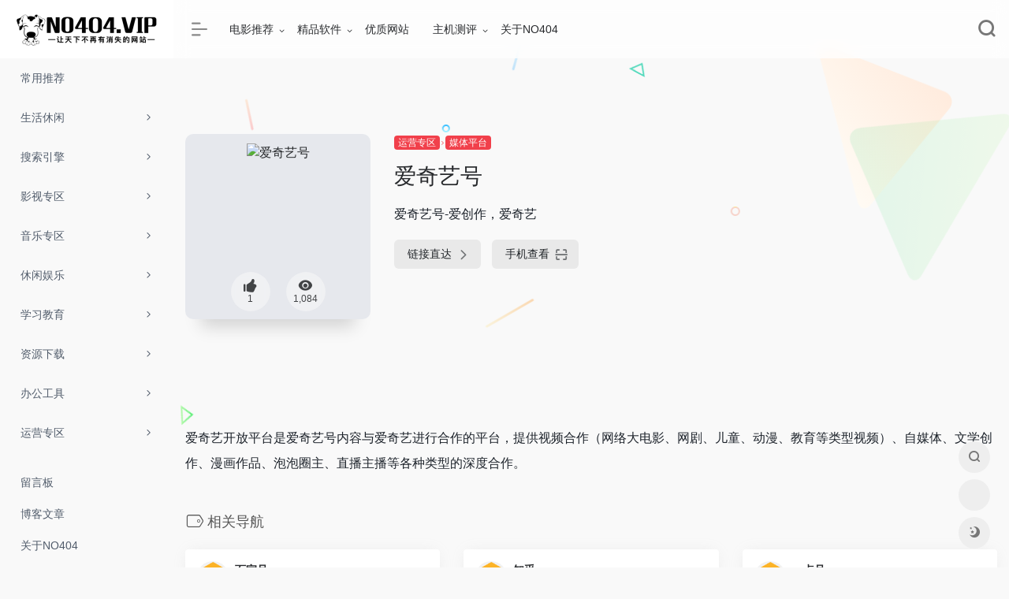

--- FILE ---
content_type: text/html; charset=UTF-8
request_url: https://www.no404.vip/sites/813.html
body_size: 11471
content:
<!DOCTYPE html><html lang="zh-CN"><head><meta charset="UTF-8"><meta http-equiv="X-UA-Compatible" content="IE=edge, chrome=1"><meta name="viewport" content="width=device-width, initial-scale=1.0, minimum-scale=1.0, maximum-scale=1.0, user-scalable=no"><title>爱奇艺号 - NO404</title><meta name="theme-color" content="#f9f9f9" /><meta name="keywords" content="爱奇艺开放平台,爱奇艺号合作平台,开放平台视频内容合作,高清视频,爱奇艺号视频内容上传" /><meta name="description" content="爱奇艺开放平台是爱奇艺号内容与爱奇艺进行合作的平台，提供视频合作（网络大电影、网剧、儿童、动漫、教育等类型视频）、自媒体、文学创作、漫画作品、泡泡圈主、直播主播等各种类型的深度合作。" /><meta property="og:type" content="article"><meta property="og:url" content="https://www.no404.vip/sites/813.html"/> <meta property="og:title" content="爱奇艺号 - NO404"><meta property="og:description" content="爱奇艺开放平台是爱奇艺号内容与爱奇艺进行合作的平台，提供视频合作（网络大电影、网剧、儿童、动漫、教育等类型视频）、自媒体、文学创作、漫画作品、泡泡圈主、直播主播等各种类型的深度合作。"><meta property="og:image" content="https://favicon.openapis.pub/mp.iqiyi.com.png"><meta property="og:site_name" content="NO404"><link rel="shortcut icon" href="https://www.no404.vip/wp-content/uploads/2020/05/20200514153156071223.png"><link rel="apple-touch-icon" href="https://www.no404.vip/wp-content/uploads/2020/05/20200514153156071223.png"><link rel='dns-prefetch' href='//fastly.jsdelivr.net' /><link rel='dns-prefetch' href='//ssl.captcha.qq.com' /><link rel='dns-prefetch' href='//lf3-cdn-tos.bytecdntp.com' /><link rel='stylesheet' id='wp-block-library-css' href='https://www.no404.vip/wp-includes/css/dist/block-library/style.min.css?ver=5.3.20' type='text/css' media='all' /><link rel='stylesheet' id='iconfont-css' href='https://www.no404.vip/wp-content/themes/webstackpro/css/iconfont.css?ver=2.0406' type='text/css' media='all' /><link rel='stylesheet' id='font-awesome-css' href='https://lf3-cdn-tos.bytecdntp.com/cdn/font-awesome/5.13.0/css/all.min.css?ver=2.0406' type='text/css' media='all' /><link rel='stylesheet' id='font-awesome4-css' href='https://lf3-cdn-tos.bytecdntp.com/cdn/font-awesome/5.13.0/css/v4-shims.min.css?ver=2.0406' type='text/css' media='all' /><link rel='stylesheet' id='bootstrap-css' href='https://fastly.jsdelivr.net/npm/bootstrap@4.3.1/dist/css/bootstrap.min.css?ver=2.0406' type='text/css' media='all' /><link rel='stylesheet' id='lightbox-css' href='https://fastly.jsdelivr.net/npm/@fancyapps/fancybox@3.5.7/dist/jquery.fancybox.min.css?ver=2.0406' type='text/css' media='all' /><link rel='stylesheet' id='style-css' href='https://www.no404.vip/wp-content/themes/webstackpro/css/style.css?ver=2.0406' type='text/css' media='all' /><script type='text/javascript' src='https://fastly.jsdelivr.net/npm/jquery@3.2.1/dist/jquery.min.js?ver=2.0406'></script><link rel="canonical" href="https://www.no404.vip/sites/813.html" /><link rel="alternate" type="application/json+oembed" href="https://www.no404.vip/wp-json/oembed/1.0/embed?url=https%3A%2F%2Fwww.no404.vip%2Fsites%2F813.html" /><link rel="alternate" type="text/xml+oembed" href="https://www.no404.vip/wp-json/oembed/1.0/embed?url=https%3A%2F%2Fwww.no404.vip%2Fsites%2F813.html&#038;format=xml" /><script type="text/javascript" src="//www.no404.vip/?wordfence_syncAttackData=1768755204.6697" async></script></head> <body class="io-grey-mode"> <div class="page-container"> <div id="sidebar" class="sticky sidebar-nav fade "> <div class="modal-dialog h-100 sidebar-nav-inner"> <div class="sidebar-logo border-bottom border-color"> <!-- logo --> <div class="logo overflow-hidden"> <a href="https://www.no404.vip" class="logo-expanded"> <img src="https://www.no404.vip/wp-content/uploads/2020/06/20200625135808529631.png" height="40" class="logo-light" alt="NO404"> <img src="https://www.no404.vip/wp-content/uploads/2020/06/20200625135755518187.png" height="40" class="logo-dark d-none" alt="NO404"> </a> <a href="https://www.no404.vip" class="logo-collapsed"> <img src="https://www.no404.vip/wp-content/uploads/2020/05/20200514153156071223.png" height="40" class="logo-light" alt="NO404"> <img src="https://www.no404.vip/wp-content/uploads/2020/05/20200514153329914807.jpg" height="40" class="logo-dark d-none" alt="NO404"> </a> </div> <!-- logo end --> </div> <div class="sidebar-menu flex-fill"> <div class="sidebar-scroll" > <div class="sidebar-menu-inner"> <ul> <li class="sidebar-item"> <a href="https://www.no404.vip/#term-12" class="smooth"> <i class="fa fa-star icon-fw icon-lg mr-2"></i> <span>常用推荐</span> </a> </li> <li class="sidebar-item"> <a href="javascript:;"> <i class="fab fa-shopify icon-fw icon-lg mr-2"></i> <span>生活休闲</span> <i class="iconfont icon-arrow-r-m sidebar-more text-sm"></i> </a> <ul> <li> <a href="https://www.no404.vip/#term-179" class="smooth"><span>购物</span></a> </li> <li> <a href="https://www.no404.vip/#term-189" class="smooth"><span>菜谱</span></a> </li> <li> <a href="https://www.no404.vip/#term-180" class="smooth"><span>出行</span></a> </li> <li> <a href="https://www.no404.vip/#term-182" class="smooth"><span>银行</span></a> </li> <li> <a href="https://www.no404.vip/#term-183" class="smooth"><span>快递</span></a> </li> <li> <a href="https://www.no404.vip/#term-181" class="smooth"><span>地图</span></a> </li> <li> <a href="https://www.no404.vip/#term-186" class="smooth"><span>招聘</span></a> </li> <li> <a href="https://www.no404.vip/#term-188" class="smooth"><span>健康</span></a> </li> <li> <a href="https://www.no404.vip/#term-187" class="smooth"><span>租售</span></a> </li> </ul> </li> <li class="sidebar-item"> <a href="javascript:;"> <i class="fa fa-search icon-fw icon-lg mr-2"></i> <span>搜索引擎</span> <i class="iconfont icon-arrow-r-m sidebar-more text-sm"></i> </a> <ul> <li> <a href="https://www.no404.vip/#term-7" class="smooth"><span>磁力搜索</span></a> </li> <li> <a href="https://www.no404.vip/#term-147" class="smooth"><span>综合搜索</span></a> </li> <li> <a href="https://www.no404.vip/#term-131" class="smooth"><span>图片搜索</span></a> </li> <li> <a href="https://www.no404.vip/#term-8" class="smooth"><span>网盘搜索</span></a> </li> <li> <a href="https://www.no404.vip/#term-148" class="smooth"><span>专利搜索</span></a> </li> <li> <a href="https://www.no404.vip/#term-149" class="smooth"><span>学术搜索</span></a> </li> </ul> </li> <li class="sidebar-item"> <a href="javascript:;"> <i class="fa fa-film icon-fw icon-lg mr-2"></i> <span>影视专区</span> <i class="iconfont icon-arrow-r-m sidebar-more text-sm"></i> </a> <ul> <li> <a href="https://www.no404.vip/#term-17" class="smooth"><span>影视资讯</span></a> </li> <li> <a href="https://www.no404.vip/#term-16" class="smooth"><span>字幕资源</span></a> </li> </ul> </li> <li class="sidebar-item"> <a href="javascript:;"> <i class="fas fa-compact-disc icon-fw icon-lg mr-2"></i> <span>音乐专区</span> <i class="iconfont icon-arrow-r-m sidebar-more text-sm"></i> </a> <ul> <li> <a href="https://www.no404.vip/#term-152" class="smooth"><span>在线音乐</span></a> </li> <li> <a href="https://www.no404.vip/#term-153" class="smooth"><span>音乐社区</span></a> </li> </ul> </li> <li class="sidebar-item"> <a href="javascript:;"> <i class="fa fa-chrome icon-fw icon-lg mr-2"></i> <span>休闲娱乐</span> <i class="iconfont icon-arrow-r-m sidebar-more text-sm"></i> </a> <ul> <li> <a href="https://www.no404.vip/#term-3" class="smooth"><span>在线视频</span></a> </li> <li> <a href="https://www.no404.vip/#term-132" class="smooth"><span>在线漫画</span></a> </li> <li> <a href="https://www.no404.vip/#term-19" class="smooth"><span>在线直播</span></a> </li> </ul> </li> <li class="sidebar-item"> <a href="javascript:;"> <i class="fas fa-graduation-cap icon-fw icon-lg mr-2"></i> <span>学习教育</span> <i class="iconfont icon-arrow-r-m sidebar-more text-sm"></i> </a> <ul> <li> <a href="https://www.no404.vip/#term-109" class="smooth"><span>在线课堂</span></a> </li> <li> <a href="https://www.no404.vip/#term-110" class="smooth"><span>学术资源</span></a> </li> </ul> </li> <li class="sidebar-item"> <a href="javascript:;"> <i class="fa fa-download icon-fw icon-lg mr-2"></i> <span>资源下载</span> <i class="iconfont icon-arrow-r-m sidebar-more text-sm"></i> </a> <ul> <li> <a href="https://www.no404.vip/#term-11" class="smooth"><span>下载软件</span></a> </li> <li> <a href="https://www.no404.vip/#term-10" class="smooth"><span>在线云盘</span></a> </li> </ul> </li> <li class="sidebar-item"> <a href="javascript:;"> <i class="fa fa-tools icon-fw icon-lg mr-2"></i> <span>办公工具</span> <i class="iconfont icon-arrow-r-m sidebar-more text-sm"></i> </a> <ul> <li> <a href="https://www.no404.vip/#term-26" class="smooth"><span>图库壁纸</span></a> </li> <li> <a href="https://www.no404.vip/#term-25" class="smooth"><span>图片处理</span></a> </li> </ul> </li> <li class="sidebar-item"> <a href="javascript:;"> <i class="fas fa-chart-line icon-fw icon-lg mr-2"></i> <span>运营专区</span> <i class="iconfont icon-arrow-r-m sidebar-more text-sm"></i> </a> <ul> <li> <a href="https://www.no404.vip/#term-167" class="smooth"><span>媒体平台</span></a> </li> <li> <a href="https://www.no404.vip/#term-170" class="smooth"><span>热点数据</span></a> </li> <li> <a href="https://www.no404.vip/#term-172" class="smooth"><span>运营资讯</span></a> </li> <li> <a href="https://www.no404.vip/#term-169" class="smooth"><span>数据收集</span></a> </li> <li> <a href="https://www.no404.vip/#term-168" class="smooth"><span>排版工具</span></a> </li> <li> <a href="https://www.no404.vip/#term-171" class="smooth"><span>视频编辑</span></a> </li> </ul> </li> <li class="sidebar-item"> <a href="javascript:;"> <i class="fas fa-palette icon-fw icon-lg mr-2"></i> <span>素材专区</span> <i class="iconfont icon-arrow-r-m sidebar-more text-sm"></i> </a> <ul> <li> <a href="https://www.no404.vip/#term-160" class="smooth"><span>综合素材</span></a> </li> <li> <a href="https://www.no404.vip/#term-161" class="smooth"><span>视频素材</span></a> </li> <li> <a href="https://www.no404.vip/#term-163" class="smooth"><span>图片素材</span></a> </li> <li> <a href="https://www.no404.vip/#term-165" class="smooth"><span>摄影图库</span></a> </li> <li> <a href="https://www.no404.vip/#term-164" class="smooth"><span>字体素材</span></a> </li> </ul> </li> <li class="sidebar-item"> <a href="javascript:;"> <i class="fab fa-wordpress icon-fw icon-lg mr-2"></i> <span>站长专区</span> <i class="iconfont icon-arrow-r-m sidebar-more text-sm"></i> </a> <ul> <li> <a href="https://www.no404.vip/#term-46" class="smooth"><span>站长平台</span></a> </li> <li> <a href="https://www.no404.vip/#term-47" class="smooth"><span>统计分析</span></a> </li> <li> <a href="https://www.no404.vip/#term-48" class="smooth"><span>站长工具</span></a> </li> </ul> </li> </ul> </div> </div> </div> <div class="border-top py-2 border-color"> <div class="flex-bottom"> <ul> <li id="menu-item-355" class="menu-item menu-item-type-post_type menu-item-object-page menu-item-355 sidebar-item"><a href="https://www.no404.vip/msgboard"> <i class="fas fa-comment-dots icon-fw icon-lg mr-2"></i> <span>留言板</span></a></li><li id="menu-item-405" class="menu-item menu-item-type-post_type menu-item-object-page menu-item-405 sidebar-item"><a href="https://www.no404.vip/blog"> <i class="fas fa-blog icon-fw icon-lg mr-2"></i> <span>博客文章</span></a></li><li id="menu-item-279" class="menu-item menu-item-type-post_type menu-item-object-page menu-item-279 sidebar-item"><a href="https://www.no404.vip/about"> <i class="fas fa-user-secret icon-fw icon-lg mr-2"></i> <span>关于NO404</span></a></li> </ul> </div> </div> </div> </div> <div class="main-content flex-fill single"> <div id="header" class="page-header big sticky"> <div class="navbar navbar-expand-md"> <div class="container-fluid p-0"> <a href="https://www.no404.vip" class="navbar-brand d-md-none"> <img src="https://www.no404.vip/wp-content/uploads/2020/05/20200514153156071223.png" class="logo-light" alt="NO404"> <img src="https://www.no404.vip/wp-content/uploads/2020/05/20200514153329914807.jpg" class="logo-dark d-none" alt="NO404"> </a> <div class="collapse navbar-collapse order-2 order-md-1"> <div class="header-mini-btn"> <label> <input id="mini-button" type="checkbox" checked="checked"> <svg viewBox="0 0 100 100" xmlns="http://www.w3.org/2000/svg"> <path class="line--1" d="M0 40h62c18 0 18-20-17 5L31 55" /> <path class="line--2" d="M0 50h80" /> <path class="line--3" d="M0 60h62c18 0 18 20-17-5L31 45" /> </svg> </label> </div> <ul class="navbar-nav site-menu mr-4"> <li id="menu-item-273" class="menu-item menu-item-type-taxonomy menu-item-object-category menu-item-has-children menu-item-273"><a href="https://www.no404.vip/dianyingtuijian">电影推荐</a><ul class="sub-menu"> <li id="menu-item-274" class="menu-item menu-item-type-taxonomy menu-item-object-category menu-item-274"><a href="https://www.no404.vip/dianyingtuijian/zhongguodalu">中国大陆</a></li> <li id="menu-item-349" class="menu-item menu-item-type-taxonomy menu-item-object-category menu-item-349"><a href="https://www.no404.vip/dianyingtuijian/meiguo">美国</a></li> <li id="menu-item-345" class="menu-item menu-item-type-taxonomy menu-item-object-category menu-item-345"><a href="https://www.no404.vip/dianyingtuijian/xibanya">西班牙</a></li></ul></li><li id="menu-item-272" class="menu-item menu-item-type-taxonomy menu-item-object-category menu-item-has-children menu-item-272"><a href="https://www.no404.vip/jingpinruanjian">精品软件</a><ul class="sub-menu"> <li id="menu-item-275" class="menu-item menu-item-type-taxonomy menu-item-object-category menu-item-275"><a href="https://www.no404.vip/jingpinruanjian/diannaoruanjian">电脑软件</a></li> <li id="menu-item-276" class="menu-item menu-item-type-taxonomy menu-item-object-category menu-item-276"><a href="https://www.no404.vip/jingpinruanjian/shoujiruanjian">手机软件</a></li></ul></li><li id="menu-item-271" class="menu-item menu-item-type-taxonomy menu-item-object-category menu-item-271"><a href="https://www.no404.vip/youzhiwangzhan">优质网站</a></li><li id="menu-item-418" class="menu-item menu-item-type-taxonomy menu-item-object-category menu-item-has-children menu-item-418"><a href="https://www.no404.vip/zhujiceping">主机测评</a><ul class="sub-menu"> <li id="menu-item-419" class="menu-item menu-item-type-taxonomy menu-item-object-category menu-item-419"><a href="https://www.no404.vip/zhujiceping/xunizhuji">虚拟主机</a></li></ul></li><li id="menu-item-270" class="menu-item menu-item-type-post_type menu-item-object-page menu-item-270"><a href="https://www.no404.vip/about">关于NO404</a></li> </ul> </div> <ul class="nav navbar-menu text-xs order-1 order-md-2"> <li class="nav-item mobile-menu ml-4"> <a href="javascript:" data-toggle="modal" data-target="#search-modal"><i class="iconfont icon-search icon-2x"></i></a> </li> <li class="nav-item d-md-none mobile-menu ml-4"> <a href="javascript:" id="sidebar-switch" data-toggle="modal" data-target="#sidebar"><i class="iconfont icon-classification icon-2x"></i></a> </li> </ul> </div> </div> </div><div id="content" class="container my-4 my-md-5"> <div class="row site-content py-4 py-md-5 mb-xl-5 mb-0 mx-xxl-n5"> <div class="background-fx"> <img src="https://www.no404.vip/wp-content/themes/webstackpro/images/fx/shape-01.svg" class="shape-01"> <img src="https://www.no404.vip/wp-content/themes/webstackpro/images/fx/shape-02.svg" class="shape-02"> <img src="https://www.no404.vip/wp-content/themes/webstackpro/images/fx/shape-03.svg" class="shape-03"> <img src="https://www.no404.vip/wp-content/themes/webstackpro/images/fx/shape-04.svg" class="shape-04"> <img src="https://www.no404.vip/wp-content/themes/webstackpro/images/fx/shape-05.svg" class="shape-05"> <img src="https://www.no404.vip/wp-content/themes/webstackpro/images/fx/shape-06.svg" class="shape-06"> <img src="https://www.no404.vip/wp-content/themes/webstackpro/images/fx/shape-07.svg" class="shape-07"> <img src="https://www.no404.vip/wp-content/themes/webstackpro/images/fx/shape-08.svg" class="shape-08"> <img src="https://www.no404.vip/wp-content/themes/webstackpro/images/fx/shape-09.svg" class="shape-09"> <img src="https://www.no404.vip/wp-content/themes/webstackpro/images/fx/shape-10.svg" class="shape-10"> <img src="https://www.no404.vip/wp-content/themes/webstackpro/images/fx/shape-11.svg" class="shape-11"> </div> <!-- 网址信息 --> <div class="col-12 col-sm-5 col-md-4 col-lg-3"> <div class="siteico"> <div class="blur blur-layer" style="background: transparent url(https://favicon.openapis.pub/mp.iqiyi.com.png) no-repeat center center;-webkit-background-size: cover;-moz-background-size: cover;-o-background-size: cover;background-size: cover;animation: rotate 30s linear infinite;"></div> <img class="img-cover" src="https://favicon.openapis.pub/mp.iqiyi.com.png" alt="爱奇艺号" title="爱奇艺号"> <div id="country" class="text-xs custom-piece_c_b country-piece" style="display:none;"><i class="iconfont icon-loading icon-spin"></i></div> <div class="tool-actions text-center mt-md-4"> <a href="javascript:;" post_like data-id="813" class=" btn btn-like btn-icon btn-light rounded-circle p-2 mx-3 mx-md-2 " data-toggle="tooltip" data-placement="top" title="点赞"> <span class="flex-column text-height-xs"> <i class="icon-lg iconfont icon-like"></i> <small class="like-count text-xs mt-1">1</small> </span> </a> <a href="javascript:;" class="btn-share-toggler btn btn-icon btn-light rounded-circle p-2 mx-3 mx-md-2" data-toggle="tooltip" data-placement="top" title="浏览"> <span class="flex-column text-height-xs"> <i class="icon-lg iconfont icon-chakan"></i> <small class="share-count text-xs mt-1">1,084</small> </span> </a> </div> </div> </div> <div class="col mt-4 mt-sm-0"> <div class="site-body text-sm"> <a class="btn-cat custom_btn-d mb-2" href="https://www.no404.vip/archives/favorites/yunyingzhuanqu">运营专区</a><i class="iconfont icon-arrow-r-m mr-n1 custom-piece_c" style="font-size:50%;color:#f1404b;vertical-align:0.075rem"></i> <a class='btn-cat custom_btn-d mb-2' href='https://www.no404.vip/archives/favorites/meitipingtai'>媒体平台</a> <div class="site-name h3 my-3">爱奇艺号</div> <div class="mt-2"> <p class="mb-2">爱奇艺号-爱创作，爱奇艺</p> <div class="site-go mt-3"> <span class="site-go-url"> <a style="margin-right: 10px;" href="https://www.no404.vip/go/?url=aHR0cHM6Ly9tcC5pcWl5aS5jb20v" title="爱奇艺号" target="_blank" class="btn btn-arrow"><span>链接直达<i class="iconfont icon-arrow-r-m"></i></span></a> </span> <a href="javascript:" class="btn btn-arrow qr-img" data-toggle="tooltip" data-placement="bottom" title="" data-html="true" data-original-title="<img src='https://my.tv.sohu.com/user/a/wvideo/getQRCode.do?width=150&height=150&text=https://mp.iqiyi.com/' width='150'>"><span>手机查看<i class="iconfont icon-qr-sweep"></i></span></a> </div> <p id="check_s" class="text-sm" style="display:none"><i class="iconfont icon-loading icon-spin"></i></p> </div> </div> </div> <!-- 网址信息 end --> <div class="col-12 col-md-12 col-lg-4 mt-4 mt-lg-0"> <div class="apd apd-right"> <script async src="https://pagead2.googlesyndication.com/pagead/js/adsbygoogle.js"></script><!-- site-info-right --><ins class="adsbygoogle" style="display:block" data-ad-client="ca-pub-8799754307543407" data-ad-slot="7842444115" data-ad-format="auto" data-full-width-responsive="true"></ins><script> (adsbygoogle = window.adsbygoogle || []).push({});</script> </div> </div> </div> <div class="panel site-content card transparent"> <div class="card-body p-0"> <div class="apd-bg"> </div> <div class="panel-body my-4 "> <p>爱奇艺开放平台是爱奇艺号内容与爱奇艺进行合作的平台，提供视频合作（网络大电影、网剧、儿童、动漫、教育等类型视频）、自媒体、文学创作、漫画作品、泡泡圈主、直播主播等各种类型的深度合作。</p> </div> </div> </div> <h4 class="text-gray text-lg my-4"><i class="site-tag iconfont icon-tag icon-lg mr-1" ></i>相关导航</h4> <div class="row mb-n4 customize-site"> <div class="url-card col-6 col-sm-6 col-md-4 "> <div class="url-body default"> <a href="https://www.no404.vip/sites/817.html" target="_blank" data-id="817" data-url="http://baijiahao.baidu.com/builder/theme/bjh/login" class="card no-c mb-4 site-817" data-toggle="tooltip" data-placement="bottom" title="http://baijiahao.baidu.com/builder/theme/bjh/login"> <div class="card-body"> <div class="url-content d-flex align-items-center"> <div class="url-img rounded-circle mr-2 d-flex align-items-center justify-content-center"> <img class="lazy" src="https://www.no404.vip/wp-content/themes/webstackpro/images/favicon.png" data-src="https://favicon.openapis.pub/baijiahao.baidu.com.png" onerror="javascript:this.src='https://www.no404.vip/wp-content/themes/webstackpro/images/favicon.png'"> </div> <div class="url-info flex-fill"> <div class="text-sm overflowClip_1"> <strong>百家号</strong> </div> <p class="overflowClip_1 m-0 text-muted text-xs">百家号——从这里影响世界</p> </div> </div> </div> </a> <a href="https://www.no404.vip/go/?url=aHR0cDovL2JhaWppYWhhby5iYWlkdS5jb20vYnVpbGRlci90aGVtZS9iamgvbG9naW4%3D" class="togo text-center text-muted is-views" target="_blank" data-id="817" data-toggle="tooltip" data-placement="right" title="直达" rel="nofollow"><i class="iconfont icon-goto"></i></a> </div> </div> <div class="url-card col-6 col-sm-6 col-md-4 "> <div class="url-body default"> <a href="https://www.no404.vip/sites/818.html" target="_blank" data-id="818" data-url="https://www.zhihu.com/signin?next=%2F" class="card no-c mb-4 site-818" data-toggle="tooltip" data-placement="bottom" title="https://www.zhihu.com/signin?next=%2F"> <div class="card-body"> <div class="url-content d-flex align-items-center"> <div class="url-img rounded-circle mr-2 d-flex align-items-center justify-content-center"> <img class="lazy" src="https://www.no404.vip/wp-content/themes/webstackpro/images/favicon.png" data-src="https://favicon.openapis.pub/www.zhihu.com.png" onerror="javascript:this.src='https://www.no404.vip/wp-content/themes/webstackpro/images/favicon.png'"> </div> <div class="url-info flex-fill"> <div class="text-sm overflowClip_1"> <strong>知乎</strong> </div> <p class="overflowClip_1 m-0 text-muted text-xs">知乎 - 有问题，就会有答案</p> </div> </div> </div> </a> <a href="https://www.no404.vip/go/?url=aHR0cHM6Ly93d3cuemhpaHUuY29tL3NpZ25pbj9uZXh0PSUyRg%3D%3D" class="togo text-center text-muted is-views" target="_blank" data-id="818" data-toggle="tooltip" data-placement="right" title="直达" rel="nofollow"><i class="iconfont icon-goto"></i></a> </div> </div> <div class="url-card col-6 col-sm-6 col-md-4 "> <div class="url-body default"> <a href="https://www.no404.vip/sites/815.html" target="_blank" data-id="815" data-url="https://mp.yidianzixun.com" class="card no-c mb-4 site-815" data-toggle="tooltip" data-placement="bottom" title="https://mp.yidianzixun.com/"> <div class="card-body"> <div class="url-content d-flex align-items-center"> <div class="url-img rounded-circle mr-2 d-flex align-items-center justify-content-center"> <img class="lazy" src="https://www.no404.vip/wp-content/themes/webstackpro/images/favicon.png" data-src="https://favicon.openapis.pub/mp.yidianzixun.com.png" onerror="javascript:this.src='https://www.no404.vip/wp-content/themes/webstackpro/images/favicon.png'"> </div> <div class="url-info flex-fill"> <div class="text-sm overflowClip_1"> <strong>一点号</strong> </div> <p class="overflowClip_1 m-0 text-muted text-xs">一点号 - Yidianzixun.com</p> </div> </div> </div> </a> <a href="https://www.no404.vip/go/?url=aHR0cHM6Ly9tcC55aWRpYW56aXh1bi5jb20v" class="togo text-center text-muted is-views" target="_blank" data-id="815" data-toggle="tooltip" data-placement="right" title="直达" rel="nofollow"><i class="iconfont icon-goto"></i></a> </div> </div> <div class="url-card col-6 col-sm-6 col-md-4 "> <div class="url-body default"> <a href="https://www.no404.vip/sites/814.html" target="_blank" data-id="814" data-url="https://mp.ifeng.com" class="card no-c mb-4 site-814" data-toggle="tooltip" data-placement="bottom" title="https://mp.ifeng.com/"> <div class="card-body"> <div class="url-content d-flex align-items-center"> <div class="url-img rounded-circle mr-2 d-flex align-items-center justify-content-center"> <img class="lazy" src="https://www.no404.vip/wp-content/themes/webstackpro/images/favicon.png" data-src="https://favicon.openapis.pub/mp.ifeng.com.png" onerror="javascript:this.src='https://www.no404.vip/wp-content/themes/webstackpro/images/favicon.png'"> </div> <div class="url-info flex-fill"> <div class="text-sm overflowClip_1"> <strong>大风号</strong> </div> <p class="overflowClip_1 m-0 text-muted text-xs">大风号-自媒体平台</p> </div> </div> </div> </a> <a href="https://www.no404.vip/go/?url=aHR0cHM6Ly9tcC5pZmVuZy5jb20v" class="togo text-center text-muted is-views" target="_blank" data-id="814" data-toggle="tooltip" data-placement="right" title="直达" rel="nofollow"><i class="iconfont icon-goto"></i></a> </div> </div> <div class="url-card col-6 col-sm-6 col-md-4 "> <div class="url-body default"> <a href="https://www.no404.vip/sites/816.html" target="_blank" data-id="816" data-url="https://mp.sohu.com/mpfe/v3/login" class="card no-c mb-4 site-816" data-toggle="tooltip" data-placement="bottom" title="https://mp.sohu.com/mpfe/v3/login"> <div class="card-body"> <div class="url-content d-flex align-items-center"> <div class="url-img rounded-circle mr-2 d-flex align-items-center justify-content-center"> <img class="lazy" src="https://www.no404.vip/wp-content/themes/webstackpro/images/favicon.png" data-src="https://favicon.openapis.pub/mp.sohu.com.png" onerror="javascript:this.src='https://www.no404.vip/wp-content/themes/webstackpro/images/favicon.png'"> </div> <div class="url-info flex-fill"> <div class="text-sm overflowClip_1"> <strong>搜狐号</strong> </div> <p class="overflowClip_1 m-0 text-muted text-xs">搜狐号 </p> </div> </div> </div> </a> <a href="https://www.no404.vip/go/?url=aHR0cHM6Ly9tcC5zb2h1LmNvbS9tcGZlL3YzL2xvZ2lu" class="togo text-center text-muted is-views" target="_blank" data-id="816" data-toggle="tooltip" data-placement="right" title="直达" rel="nofollow"><i class="iconfont icon-goto"></i></a> </div> </div> <div class="url-card col-6 col-sm-6 col-md-4 "> <div class="url-body default"> <a href="https://www.no404.vip/sites/821.html" target="_blank" data-id="821" data-url="https://mp.toutiao.com/auth/page/login/?redirect_url=JTJG" class="card no-c mb-4 site-821" data-toggle="tooltip" data-placement="bottom" title="https://mp.toutiao.com/auth/page/login/?redirect_url=JTJG"> <div class="card-body"> <div class="url-content d-flex align-items-center"> <div class="url-img rounded-circle mr-2 d-flex align-items-center justify-content-center"> <img class="lazy" src="https://www.no404.vip/wp-content/themes/webstackpro/images/favicon.png" data-src="https://favicon.openapis.pub/mp.toutiao.com.png" onerror="javascript:this.src='https://www.no404.vip/wp-content/themes/webstackpro/images/favicon.png'"> </div> <div class="url-info flex-fill"> <div class="text-sm overflowClip_1"> <strong>头条号</strong> </div> <p class="overflowClip_1 m-0 text-muted text-xs">头条号 - 你创作的，就是头条</p> </div> </div> </div> </a> <a href="https://www.no404.vip/go/?url=aHR0cHM6Ly9tcC50b3V0aWFvLmNvbS9hdXRoL3BhZ2UvbG9naW4vP3JlZGlyZWN0X3VybD1KVEpH" class="togo text-center text-muted is-views" target="_blank" data-id="821" data-toggle="tooltip" data-placement="right" title="直达" rel="nofollow"><i class="iconfont icon-goto"></i></a> </div> </div> </div> <!-- comments --><div id="comments" class="comments"> <h1 id="comments-list-title" class="comments-title h5 mx-1 my-4"> <i class="iconfont icon-comment"></i> <span class="noticom"> <a href="https://www.no404.vip/sites/813.html#respond" class="comments-title" >暂无评论</a> </span> </h1> <div class="card"> <div class="card-body"> <div id="respond_box"> <div id="respond" class="comment-respond"> <form action="https://www.no404.vip/wp-comments-post.php" method="post" id="commentform" class="text-sm mb-4"> <div class="visitor-avatar d-flex flex-fill mb-2"> <img class="v-avatar rounded-circle" src="https://www.no404.vip/wp-content/themes/webstackpro/images/gravatar.jpg"> </div> <div class="comment-textarea mb-3"> <textarea name="comment" id="comment" class="form-control" placeholder="输入评论内容..." tabindex="4" cols="50" rows="3"></textarea> </div> <div id="comment-author-info" class="row row-sm"> <div class="col-sm-6 col-lg-4 mb-3"><input type="text" name="author" id="author" class="form-control" value="" size="22" placeholder="昵称" tabindex="2"/></div> <div class="col-sm-6 col-lg-4 mb-3"><input type="text" name="email" id="email" class="form-control" value="" size="22" placeholder="邮箱" tabindex="3" /></div> <div class="col-sm-12 col-lg-4 mb-3"><input type="text" name="url" id="url" class="form-control" value="" size="22"placeholder="网址" tabindex="4" /></div> </div> <div class="com-footer text-right"> <input type="hidden" id="_wpnonce" name="_wpnonce" value="cdff1cfd89" /><input type="hidden" name="_wp_http_referer" value="/sites/813.html" /> <a rel="nofollow" id="cancel-comment-reply-link" style="display: none;" href="javascript:;" class="btn btn-light custom_btn-outline mx-2">再想想</a> <input class="btn btn-dark custom_btn-d" name="submit" type="submit" id="submit" tabindex="5" value="发表评论"/> <input type='hidden' name='comment_post_ID' value='813' id='comment_post_ID' /><input type='hidden' name='comment_parent' id='comment_parent' value='0' /> </div> </form> <div class="clear"></div> </div> </div> <div id="loading-comments"><span></span></div> <div class="not-comment card"><div class="card-body nothing text-center color-d">暂无评论...</div></div> </div> </div></div><!-- comments end --></div><script type='text/javascript'> $(document).ready(function(){ if($(".security_check.d-none").length>0) { $("#check_s").show(); $("#country").show(); if(!$("#country").hasClass('loadcountry')) ipanalysis($(".security_check.d-none").data('ip')); } else{ $("#check_s").remove(); $("#country:not(.loadcountry)").remove(); } }); var tim=1; var timer = setInterval("tim++",100); function check(url){ var msg =""; if(tim>100) { clearInterval(timer); $.getJSON('//api.iowen.cn/webinfo/get.php?url='+url,function(data){ if(data.code==0){ msg = '<i class="iconfont icon-crying-circle mr-1" style="color:#f12345"></i>链接超时，网站可能下线了，请点击直达试试 <i class="iconfont icon-crying"></i>'; updateStatus(false); } else{ msg = '<i class="iconfont icon-smiley-circle mr-1" style="color:#f1b223"></i>墙外世界需要梯子 <i class="iconfont icon-smiley"></i>'; updateStatus(true); } $("#check_s").html(msg); }).fail(function () { msg = '<i class="iconfont icon-crying-circle mr-1" style="color:#f12345"></i>链接超时，网站可能下线了，请点击直达试试 <i class="iconfont icon-crying"></i>'; $("#check_s").html(msg); updateStatus(false); }); } else { msg = '<i class="iconfont icon-smiley-circle mr-1" style="color:#26f123"></i>链接成功:' + tim/10 + '秒'; $("#check_s").html(msg); updateStatus(true); clearInterval(timer); } } function ipanalysis(ip){ $.getJSON('//api.iotheme.cn/ip/get.php?ip='+ip,function(data){ if(data.status == 'success'){ $("#country").html('<i class="iconfont icon-globe mr-1"></i>'+ data.country); $.ajax({ url : "https://www.no404.vip/wp-admin/admin-ajax.php", data : { action: "io_set_country", country: data.country, id: 813 }, type : 'POST', error:function(){ console.log('网络错误 --.'); } }); } else $("#country").html('<i class="iconfont icon-crying-circle mr-1"></i>查询失败'); }).fail(function () { $("#country").html('<i class="iconfont icon-crying-circle"></i>'); }); } function updateStatus(isInvalid){ $.ajax({ url : "https://www.no404.vip/wp-admin/admin-ajax.php", data : { action: "link_failed", is_inv: isInvalid, post_id: 813 }, type : 'POST', error:function(){ console.log('网络错误 --.'); } }); }</script> <footer class="main-footer footer-type-1 text-xs"> <div id="footer-tools" class="d-flex flex-column"> <a href="javascript:" id="go-to-up" class="btn rounded-circle go-up m-1" rel="go-top"> <i class="iconfont icon-to-up"></i> </a> <a href="javascript:" data-toggle="modal" data-target="#search-modal" class="btn rounded-circle m-1" rel="search"> <i class="iconfont icon-search"></i> </a> <!-- 天气 --> <div class="btn rounded-circle weather m-1"> <div id="he-plugin-simple" style="display: contents;"></div> <script>WIDGET = {CONFIG: {"modules": "02","background": 5,"tmpColor": "888","tmpSize": 14,"cityColor": "888","citySize": 14,"aqiSize": 14,"weatherIconSize": 24,"alertIconSize": 18,"padding": "7px 2px 7px 2px","shadow": "1","language": "auto","borderRadius": 5,"fixed": "false","vertical": "middle","horizontal": "left","key": "a922adf8928b4ac1ae7a31ae7375e191"}}</script> <script src="//widget.heweather.net/simple/static/js/he-simple-common.js?v=1.1"></script> </div> <!-- 天气 end --> <a href="javascript:" id="switch-mode" class="btn rounded-circle switch-dark-mode m-1" data-toggle="tooltip" data-placement="left" title="夜间模式"> <i class="mode-ico iconfont icon-light"></i> </a> </div> <div class="footer-inner"> <div class="footer-text"> Copyright © 2026 <strong>NO404</strong> &nbsp;&nbsp;Design by <strong>农夫的狗</strong>&nbsp;&nbsp; </div> </div> </footer> </div><!-- main-content end --> </div><!-- page-container end --> <div class="modal fade search-modal" id="search-modal"> <div class="modal-dialog modal-lg modal-dialog-centered"> <div class="modal-content"> <div class="modal-body"> <div id="search" class="s-search mx-auto my-4"> <div id="search-list" class="hide-type-list"> <div class="s-type"> <span></span> <div class="s-type-list"> <label for="m_type-baidu" data-id="group-a">常用</label><label for="m_type-baidu1" data-id="group-b">搜索</label><label for="m_type-br" data-id="group-c">工具</label><label for="m_type-zhihu" data-id="group-d">社区</label><label for="m_type-taobao1" data-id="group-e">生活</label><label for="m_type-zhaopin" data-id="group-f">求职</label> </div> </div> <div class="search-group group-a"><span class="type-text text-muted">常用</span><ul class="search-type"><li><input checked="checked" hidden type="radio" name="type2" id="m_type-baidu" value="https://www.baidu.com/s?wd=" data-placeholder="百度一下"><label for="m_type-baidu"><span class="text-muted">百度</span></label></li><li><input hidden type="radio" name="type2" id="m_type-google" value="https://www.google.com/search?q=" data-placeholder="谷歌两下"><label for="m_type-google"><span class="text-muted">Google</span></label></li><li><input hidden type="radio" name="type2" id="m_type-zhannei" value="https://www.no404.vip/?post_type=sites&s=" data-placeholder="站内搜索"><label for="m_type-zhannei"><span class="text-muted">站内</span></label></li><li><input hidden type="radio" name="type2" id="m_type-taobao" value="https://s.taobao.com/search?q=" data-placeholder="淘宝"><label for="m_type-taobao"><span class="text-muted">淘宝</span></label></li><li><input hidden type="radio" name="type2" id="m_type-bing" value="https://cn.bing.com/search?q=" data-placeholder="微软Bing搜索"><label for="m_type-bing"><span class="text-muted">Bing</span></label></li></ul></div><div class="search-group group-b"><span class="type-text text-muted">搜索</span><ul class="search-type"><li><input hidden type="radio" name="type2" id="m_type-baidu1" value="https://www.baidu.com/s?wd=" data-placeholder="百度一下"><label for="m_type-baidu1"><span class="text-muted">百度</span></label></li><li><input hidden type="radio" name="type2" id="m_type-google1" value="https://www.google.com/search?q=" data-placeholder="谷歌两下"><label for="m_type-google1"><span class="text-muted">Google</span></label></li><li><input hidden type="radio" name="type2" id="m_type-360" value="https://www.so.com/s?q=" data-placeholder="360好搜"><label for="m_type-360"><span class="text-muted">360</span></label></li><li><input hidden type="radio" name="type2" id="m_type-sogo" value="https://www.sogou.com/web?query=" data-placeholder="搜狗搜索"><label for="m_type-sogo"><span class="text-muted">搜狗</span></label></li><li><input hidden type="radio" name="type2" id="m_type-bing1" value="https://cn.bing.com/search?q=" data-placeholder="微软Bing搜索"><label for="m_type-bing1"><span class="text-muted">Bing</span></label></li><li><input hidden type="radio" name="type2" id="m_type-sm" value="https://yz.m.sm.cn/s?q=" data-placeholder="UC移动端搜索"><label for="m_type-sm"><span class="text-muted">神马</span></label></li></ul></div><div class="search-group group-c"><span class="type-text text-muted">工具</span><ul class="search-type"><li><input hidden type="radio" name="type2" id="m_type-br" value="http://rank.chinaz.com/all/" data-placeholder="请输入网址(不带http://)"><label for="m_type-br"><span class="text-muted">权重查询</span></label></li><li><input hidden type="radio" name="type2" id="m_type-links" value="http://link.chinaz.com/" data-placeholder="请输入网址(不带http://)"><label for="m_type-links"><span class="text-muted">友链检测</span></label></li><li><input hidden type="radio" name="type2" id="m_type-icp" value="https://icp.aizhan.com/" data-placeholder="请输入网址(不带http://)"><label for="m_type-icp"><span class="text-muted">备案查询</span></label></li><li><input hidden type="radio" name="type2" id="m_type-ping" value="http://ping.chinaz.com/" data-placeholder="请输入网址(不带http://)"><label for="m_type-ping"><span class="text-muted">PING检测</span></label></li><li><input hidden type="radio" name="type2" id="m_type-404" value="http://tool.chinaz.com/Links/?DAddress=" data-placeholder="请输入网址(不带http://)"><label for="m_type-404"><span class="text-muted">死链检测</span></label></li><li><input hidden type="radio" name="type2" id="m_type-ciku" value="http://www.ciku5.com/s?wd=" data-placeholder="请输入关键词"><label for="m_type-ciku"><span class="text-muted">关键词挖掘</span></label></li></ul></div><div class="search-group group-d"><span class="type-text text-muted">社区</span><ul class="search-type"><li><input hidden type="radio" name="type2" id="m_type-zhihu" value="https://www.zhihu.com/search?type=content&q=" data-placeholder="知乎"><label for="m_type-zhihu"><span class="text-muted">知乎</span></label></li><li><input hidden type="radio" name="type2" id="m_type-wechat" value="http://weixin.sogou.com/weixin?type=2&query=" data-placeholder="微信"><label for="m_type-wechat"><span class="text-muted">微信</span></label></li><li><input hidden type="radio" name="type2" id="m_type-weibo" value="http://s.weibo.com/weibo/" data-placeholder="微博"><label for="m_type-weibo"><span class="text-muted">微博</span></label></li><li><input hidden type="radio" name="type2" id="m_type-douban" value="https://www.douban.com/search?q=" data-placeholder="豆瓣"><label for="m_type-douban"><span class="text-muted">豆瓣</span></label></li><li><input hidden type="radio" name="type2" id="m_type-why" value="https://ask.seowhy.com/search/?q=" data-placeholder="SEO问答社区"><label for="m_type-why"><span class="text-muted">搜外问答</span></label></li></ul></div><div class="search-group group-e"><span class="type-text text-muted">生活</span><ul class="search-type"><li><input hidden type="radio" name="type2" id="m_type-taobao1" value="https://s.taobao.com/search?q=" data-placeholder="淘宝"><label for="m_type-taobao1"><span class="text-muted">淘宝</span></label></li><li><input hidden type="radio" name="type2" id="m_type-jd" value="https://search.jd.com/Search?keyword=" data-placeholder="京东"><label for="m_type-jd"><span class="text-muted">京东</span></label></li><li><input hidden type="radio" name="type2" id="m_type-xiachufang" value="http://www.xiachufang.com/search/?keyword=" data-placeholder="下厨房"><label for="m_type-xiachufang"><span class="text-muted">下厨房</span></label></li><li><input hidden type="radio" name="type2" id="m_type-xiangha" value="https://www.xiangha.com/so/?q=caipu&s=" data-placeholder="香哈菜谱"><label for="m_type-xiangha"><span class="text-muted">香哈菜谱</span></label></li><li><input hidden type="radio" name="type2" id="m_type-12306" value="http://www.12306.cn/?" data-placeholder="12306"><label for="m_type-12306"><span class="text-muted">12306</span></label></li><li><input hidden type="radio" name="type2" id="m_type-kd100" value="http://www.kuaidi100.com/?" data-placeholder="快递100"><label for="m_type-kd100"><span class="text-muted">快递100</span></label></li><li><input hidden type="radio" name="type2" id="m_type-qunar" value="https://www.qunar.com/?" data-placeholder="去哪儿"><label for="m_type-qunar"><span class="text-muted">去哪儿</span></label></li></ul></div><div class="search-group group-f"><span class="type-text text-muted">求职</span><ul class="search-type"><li><input hidden type="radio" name="type2" id="m_type-zhaopin" value="https://sou.zhaopin.com/jobs/searchresult.ashx?kw=" data-placeholder="智联招聘"><label for="m_type-zhaopin"><span class="text-muted">智联招聘</span></label></li><li><input hidden type="radio" name="type2" id="m_type-51job" value="https://search.51job.com/?" data-placeholder="前程无忧"><label for="m_type-51job"><span class="text-muted">前程无忧</span></label></li><li><input hidden type="radio" name="type2" id="m_type-lagou" value="https://www.lagou.com/jobs/list_" data-placeholder="拉钩网"><label for="m_type-lagou"><span class="text-muted">拉钩网</span></label></li><li><input hidden type="radio" name="type2" id="m_type-liepin" value="https://www.liepin.com/zhaopin/?key=" data-placeholder="猎聘网"><label for="m_type-liepin"><span class="text-muted">猎聘网</span></label></li></ul></div> </div> <form action="https://www.no404.vip?s=" method="get" target="_blank" class="super-search-fm"> <input type="text" id="m_search-text" class="form-control smart-tips search-key" zhannei="" autocomplete="off" placeholder="输入关键字搜索" style="outline:0"> <button type="submit"><i class="iconfont icon-search"></i></button> </form> <div class="card search-smart-tips" style="display: none"> <ul></ul> </div></div> <div class="px-1 mb-3"><i class="text-xl iconfont icon-hot mr-1" style="color:#f1404b;"></i><span class="h6">热门推荐： </span></div> <div class="mb-3"> <li class="menu-item menu-item-type-post_type menu-item-object-page menu-item-355"><a href="https://www.no404.vip/msgboard"> <i class="fas fa-comment-dots icon-fw icon-lg mr-2"></i> <span>留言板</span></a></li><li class="menu-item menu-item-type-post_type menu-item-object-page menu-item-405"><a href="https://www.no404.vip/blog"> <i class="fas fa-blog icon-fw icon-lg mr-2"></i> <span>博客文章</span></a></li><li class="menu-item menu-item-type-post_type menu-item-object-page menu-item-279"><a href="https://www.no404.vip/about"> <i class="fas fa-user-secret icon-fw icon-lg mr-2"></i> <span>关于NO404</span></a></li> </div> </div> <div style="position: absolute;bottom: -40px;width: 100%;text-align: center;"><a href="javascript:" data-dismiss="modal"><i class="iconfont icon-close-circle icon-2x" style="color: #fff;"></i></a></div> </div> </div> </div><script type='text/javascript'>/* <![CDATA[ */var theme = {"ajaxurl":"https:\/\/www.no404.vip\/wp-admin\/admin-ajax.php","addico":"https:\/\/www.no404.vip\/wp-content\/themes\/webstackpro\/images\/add.png","order":"asc","formpostion":"top","defaultclass":"io-grey-mode","isCustomize":"0","icourl":"https:\/\/favicon.openapis.pub\/","icopng":".png","urlformat":"1","customizemax":"10","newWindow":"1","lazyload":"1","minNav":"","loading":"0"};/* ]]> */</script><script type='text/javascript' src='https://fastly.jsdelivr.net/npm/popper.js@1.15.0/dist/umd/popper.min.js?ver=2.0406'></script><script type='text/javascript' src='https://fastly.jsdelivr.net/npm/bootstrap@4.3.1/dist/js/bootstrap.bundle.min.js?ver=2.0406'></script><script type='text/javascript' src='https://www.no404.vip/wp-content/themes/webstackpro/js/theia-sticky-sidebar.js?ver=2.0406'></script><script type='text/javascript' src='https://www.no404.vip/wp-content/themes/webstackpro/js/lazyload.min.js?ver=2.0406'></script><script type='text/javascript' src='https://fastly.jsdelivr.net/npm/@fancyapps/fancybox@3.5.7/dist/jquery.fancybox.min.js?ver=2.0406'></script><script type='text/javascript' src='https://www.no404.vip/wp-content/themes/webstackpro/js/app.js?ver=2.0406'></script><script type='text/javascript' src='https://ssl.captcha.qq.com/TCaptcha.js?ver=2.0406'></script><script type='text/javascript' src='https://www.no404.vip/wp-includes/js/comment-reply.min.js?ver=5.3.20'></script><script type='text/javascript' src='https://www.no404.vip/wp-content/themes/webstackpro/js/comments-ajax.js?ver=2.0406'></script><script type='text/javascript' src='https://www.no404.vip/wp-includes/js/wp-embed.min.js?ver=5.3.20'></script> <script type="text/javascript"> $(document).on('click','a.smooth-n',function(ev) { ev.preventDefault(); $("html, body").animate({ scrollTop: $($(this).attr("href")).offset().top - 90 }, { duration: 500, easing: "swing" }); }); </script><!-- 自定义代码 --><!-- Baidu Tongji --><script>var _hmt = _hmt || [];(function() { var hm = document.createElement("script"); hm.src = "https://hm.baidu.com/hm.js?0179369e269f8afd016637c0f8bcd88c"; var s = document.getElementsByTagName("script")[0]; s.parentNode.insertBefore(hm, s);})();</script><!-- Global site tag (gtag.js) - Google Analytics --><script async src="https://www.googletagmanager.com/gtag/js?id=G-FJB5MZX4R4"></script><script> window.dataLayer = window.dataLayer || []; function gtag(){dataLayer.push(arguments);} gtag('js', new Date()); gtag('config', 'G-FJB5MZX4R4');</script><!-- Baidu Push --><script>(function(){ var bp = document.createElement('script'); var curProtocol = window.location.protocol.split(':')[0]; if (curProtocol === 'https') { bp.src = 'https://zz.bdstatic.com/linksubmit/push.js'; } else { bp.src = 'http://push.zhanzhang.baidu.com/push.js'; } var s = document.getElementsByTagName("script")[0]; s.parentNode.insertBefore(bp, s);})();</script><!-- 360 Push --><script>(function(){ var bp = document.createElement('script'); bp.src = 'https://jspassport.ssl.qhimg.com/11.0.1.js?d182b3f28525f2db83acfaaf6e696dba'; var s = document.getElementsByTagName("script")[0]; s.parentNode.insertBefore(bp, s);})();</script><!-- end 自定义代码 --></body></html>
<!--压缩前的大小: 73087 bytes; 压缩后的大小: 47270 bytes; 节约：35.32% -->

--- FILE ---
content_type: text/html; charset=utf-8
request_url: https://www.google.com/recaptcha/api2/aframe
body_size: 267
content:
<!DOCTYPE HTML><html><head><meta http-equiv="content-type" content="text/html; charset=UTF-8"></head><body><script nonce="51Q_tvYOuCGHtxlP5D5eSQ">/** Anti-fraud and anti-abuse applications only. See google.com/recaptcha */ try{var clients={'sodar':'https://pagead2.googlesyndication.com/pagead/sodar?'};window.addEventListener("message",function(a){try{if(a.source===window.parent){var b=JSON.parse(a.data);var c=clients[b['id']];if(c){var d=document.createElement('img');d.src=c+b['params']+'&rc='+(localStorage.getItem("rc::a")?sessionStorage.getItem("rc::b"):"");window.document.body.appendChild(d);sessionStorage.setItem("rc::e",parseInt(sessionStorage.getItem("rc::e")||0)+1);localStorage.setItem("rc::h",'1768755221639');}}}catch(b){}});window.parent.postMessage("_grecaptcha_ready", "*");}catch(b){}</script></body></html>